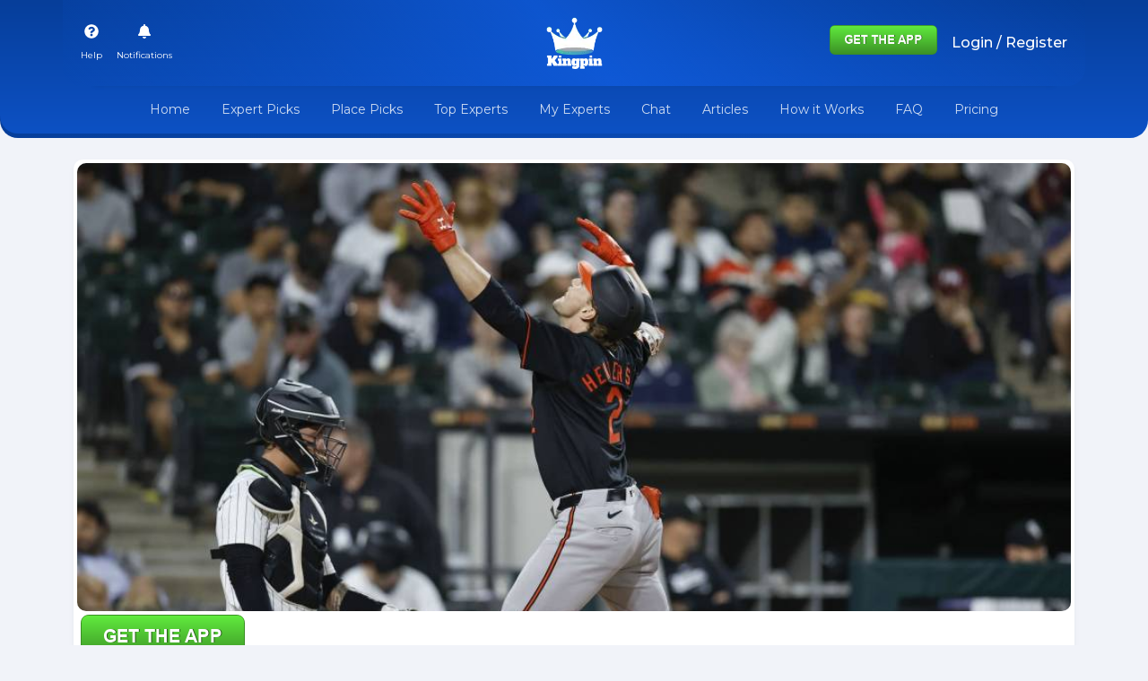

--- FILE ---
content_type: text/plain; charset=UTF-8
request_url: https://kingpin.pro:8443/socket.io/?EIO=4&transport=polling&t=PlWavnl
body_size: -68
content:
0{"sid":"pBS-sdAhU60KVQlwAAFE","upgrades":["websocket"],"pingInterval":25000,"pingTimeout":20000}

--- FILE ---
content_type: text/plain; charset=UTF-8
request_url: https://kingpin.pro:8443/socket.io/?EIO=4&transport=polling&t=PlWavz3&sid=pBS-sdAhU60KVQlwAAFE
body_size: -294
content:
40{"sid":"om_1uDZnzRssR87kAAFF"}